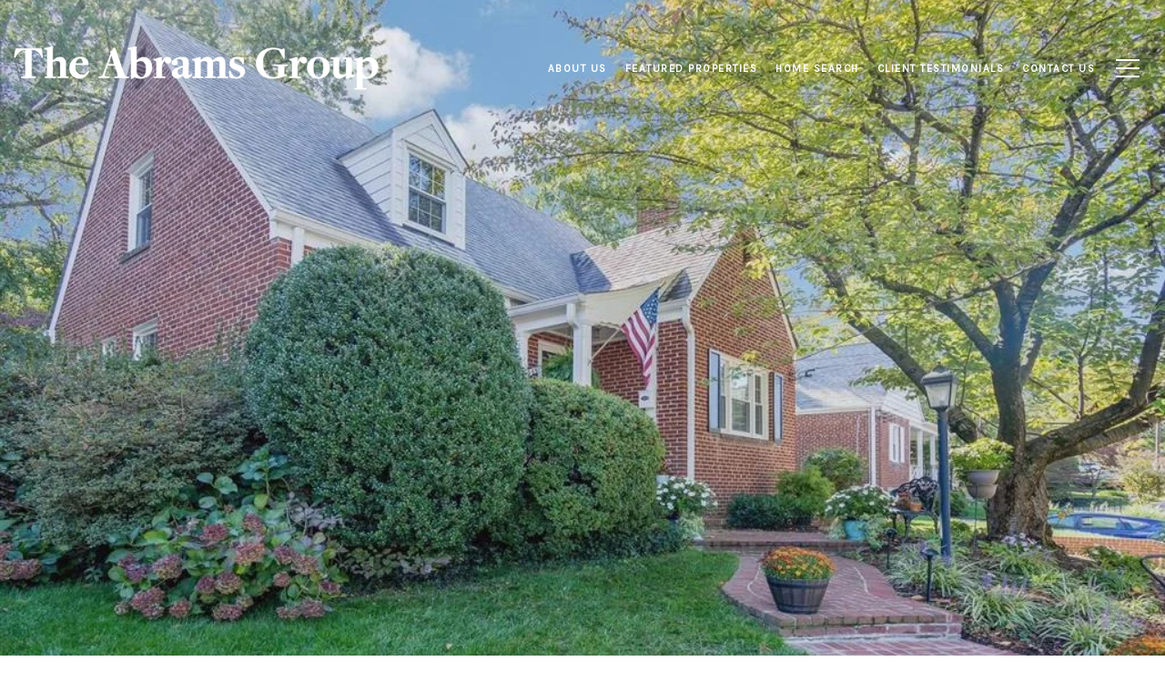

--- FILE ---
content_type: text/html; charset=utf-8
request_url: https://bss.luxurypresence.com/buttons/googleOneTap?companyId=3129f41b-9374-4cc9-8186-29b62b61a0d2&websiteId=e057c6db-cc09-4bb2-8ab1-29c63f4b5ac6&pageId=a8218d66-d5cb-4658-8637-950d29013aed&sourceUrl=https%3A%2F%2Fabramsrealestategroup.com%2Fproperties%2F965-n-potomac-st&pageMeta=%7B%22sourceResource%22%3A%22properties%22%2C%22pageElementId%22%3A%22d51f8dc7-fed3-46ef-8f29-57105bdf4a14%22%2C%22pageQueryVariables%22%3A%7B%22property%22%3A%7B%22id%22%3A%22d51f8dc7-fed3-46ef-8f29-57105bdf4a14%22%7D%2C%22properties%22%3A%7B%22relatedNeighborhoodPropertyId%22%3A%22d51f8dc7-fed3-46ef-8f29-57105bdf4a14%22%2C%22sort%22%3A%22salesPrice%22%7D%2C%22neighborhood%22%3A%7B%7D%2C%22pressReleases%22%3A%7B%22propertyId%22%3A%22d51f8dc7-fed3-46ef-8f29-57105bdf4a14%22%7D%7D%7D
body_size: 2876
content:
<style>
  html, body {margin: 0; padding: 0;}
</style>
<script src="https://accounts.google.com/gsi/client" async defer></script>
<script>
const parseURL = (url) => {
    const a = document.createElement('a');
    a.href = url;
    return a.origin;
}

const login = (token, provider, source)  => {
  const origin = (window.location != window.parent.location)
    ? parseURL(document.referrer)
    : window.location.origin;  
  const xhr = new XMLHttpRequest();
  xhr.responseType = 'json';
  xhr.onreadystatechange = function() {
    if (xhr.readyState === 4) {
      const response = xhr.response;
      const msg = {
        event: response.status,
        provider: provider,
        source: source,
        token: token
      }
      window.parent.postMessage(msg, origin);
    }
  }
  xhr.withCredentials = true;
  xhr.open('POST', `${origin}/api/v1/auth/login`, true);
  xhr.setRequestHeader("Content-Type", "application/json;charset=UTF-8");
  xhr.send(JSON.stringify({
    token,
    provider,
    source,
    websiteId: 'e057c6db-cc09-4bb2-8ab1-29c63f4b5ac6',
    companyId: '3129f41b-9374-4cc9-8186-29b62b61a0d2',
    pageId: 'a8218d66-d5cb-4658-8637-950d29013aed',
    sourceUrl: 'https://abramsrealestategroup.com/properties/965-n-potomac-st',
    pageMeta: '{"sourceResource":"properties","pageElementId":"d51f8dc7-fed3-46ef-8f29-57105bdf4a14","pageQueryVariables":{"property":{"id":"d51f8dc7-fed3-46ef-8f29-57105bdf4a14"},"properties":{"relatedNeighborhoodPropertyId":"d51f8dc7-fed3-46ef-8f29-57105bdf4a14","sort":"salesPrice"},"neighborhood":{},"pressReleases":{"propertyId":"d51f8dc7-fed3-46ef-8f29-57105bdf4a14"}}}',
    utm: '',
    referrer: ''
  }));
}

function getExpirationCookie(expiresInMiliseconds) {
  const tomorrow  = new Date(Date.now() + expiresInMiliseconds); // The Date object returns today's timestamp
  return `abramsrealestategroup.com-SID=true; expires=${tomorrow.toUTCString()}; path=/; Secure; SameSite=None`;
}

function handleCredentialResponse(response) {
  document.cookie = getExpirationCookie(24 * 60 * 60 * 1000); // 1 day
  login(response.credential, 'GOOGLE', 'GOOGLE_SIGN_ON');
}

function handleClose() {
  const msg = {
    event: 'cancel',
    provider: 'GOOGLE',
    source: 'GOOGLE_SIGN_ON'
  }
  const origin = (window.location != window.parent.location)
    ? parseURL(document.referrer)
    : window.location.origin;
  window.parent.postMessage(msg, origin);
  document.cookie = getExpirationCookie(2 * 60 * 60 * 1000); // 2 hours
}

</script>
<div id="g_id_onload"
  data-client_id="673515100752-7s6f6j0qab4skl22cjpp7eirb2rjmfcg.apps.googleusercontent.com"
  data-callback="handleCredentialResponse"
  data-intermediate_iframe_close_callback="handleClose"
  data-state_cookie_domain = "abramsrealestategroup.com"
  data-allowed_parent_origin="https://abramsrealestategroup.com"
  data-skip_prompt_cookie="abramsrealestategroup.com-SID"
  data-cancel_on_tap_outside="false"
></div>

--- FILE ---
content_type: application/javascript; charset=UTF-8
request_url: https://abramsrealestategroup.com/cdn-cgi/challenge-platform/h/b/scripts/jsd/d251aa49a8a3/main.js?
body_size: 8525
content:
window._cf_chl_opt={AKGCx8:'b'};~function(Z6,DM,Do,DU,Df,Dv,DN,DB,Z0,Z2){Z6=S,function(A,D,ZU,Z5,Z,W){for(ZU={A:461,D:476,Z:566,W:419,H:489,C:511,e:382,X:364,P:432},Z5=S,Z=A();!![];)try{if(W=-parseInt(Z5(ZU.A))/1+-parseInt(Z5(ZU.D))/2*(parseInt(Z5(ZU.Z))/3)+parseInt(Z5(ZU.W))/4+-parseInt(Z5(ZU.H))/5*(parseInt(Z5(ZU.C))/6)+parseInt(Z5(ZU.e))/7+parseInt(Z5(ZU.X))/8+parseInt(Z5(ZU.P))/9,D===W)break;else Z.push(Z.shift())}catch(H){Z.push(Z.shift())}}(L,923749),DM=this||self,Do=DM[Z6(578)],DU={},DU[Z6(357)]='o',DU[Z6(558)]='s',DU[Z6(400)]='u',DU[Z6(509)]='z',DU[Z6(576)]='n',DU[Z6(574)]='I',DU[Z6(414)]='b',Df=DU,DM[Z6(456)]=function(A,D,Z,W,W0,ZQ,Zi,Zw,H,X,P,y,V,z,J){if(W0={A:529,D:536,Z:429,W:532,H:575,C:385,e:575,X:527,P:377,y:517,V:527,z:377,J:517,l:464,R:376,j:358,s:425,T:552,c:491,b:587,G:555},ZQ={A:585,D:534,Z:358,W:474},Zi={A:445,D:383,Z:557,W:360},Zw=Z6,H={'CPJRa':function(R,j){return R<j},'WEVep':function(R,j){return R===j},'uPRFH':function(R,j){return j===R},'loVSl':function(R,j){return R(j)},'RWDQH':function(R,j,s){return R(j,s)},'xZUqk':function(R,j){return R+j},'vGQpW':function(R,j){return R+j}},H[Zw(W0.A)](null,D)||H[Zw(W0.D)](void 0,D))return W;for(X=H[Zw(W0.Z)](Dx,D),A[Zw(W0.W)][Zw(W0.H)]&&(X=X[Zw(W0.C)](A[Zw(W0.W)][Zw(W0.e)](D))),X=A[Zw(W0.X)][Zw(W0.P)]&&A[Zw(W0.y)]?A[Zw(W0.V)][Zw(W0.z)](new A[(Zw(W0.J))](X)):function(R,ZS,j){for(ZS=Zw,R[ZS(ZQ.A)](),j=0;H[ZS(ZQ.D)](j,R[ZS(ZQ.Z)]);R[j+1]===R[j]?R[ZS(ZQ.W)](j+1,1):j+=1);return R}(X),P='nAsAaAb'.split('A'),P=P[Zw(W0.l)][Zw(W0.R)](P),y=0;y<X[Zw(W0.j)];V=X[y],z=DY(A,D,V),P(z)?(J='s'===z&&!A[Zw(W0.s)](D[V]),Zw(W0.T)===Z+V?C(Z+V,z):J||H[Zw(W0.c)](C,H[Zw(W0.b)](Z,V),D[V])):C(H[Zw(W0.G)](Z,V),z),y++);return W;function C(R,j,ZL){ZL=S,Object[ZL(Zi.A)][ZL(Zi.D)][ZL(Zi.Z)](W,j)||(W[j]=[]),W[j][ZL(Zi.W)](R)}},Dv=Z6(528)[Z6(430)](';'),DN=Dv[Z6(464)][Z6(376)](Dv),DM[Z6(592)]=function(D,Z,W4,ZA,W,H,C,X,P,y){for(W4={A:455,D:460,Z:352,W:358,H:460,C:518,e:360,X:526},ZA=Z6,W={},W[ZA(W4.A)]=function(V,z){return V<z},W[ZA(W4.D)]=function(V,z){return z===V},H=W,C=Object[ZA(W4.Z)](Z),X=0;H[ZA(W4.A)](X,C[ZA(W4.W)]);X++)if(P=C[X],H[ZA(W4.H)]('f',P)&&(P='N'),D[P]){for(y=0;y<Z[C[X]][ZA(W4.W)];-1===D[P][ZA(W4.C)](Z[C[X]][y])&&(DN(Z[C[X]][y])||D[P][ZA(W4.e)]('o.'+Z[C[X]][y])),y++);}else D[P]=Z[C[X]][ZA(W4.X)](function(V){return'o.'+V})},DB=null,Z0=DQ(),Z2=function(Hy,HP,Hp,HH,HW,Zj,D,Z,W,H){return Hy={A:499,D:411,Z:590,W:399,H:417,C:564,e:535,X:505,P:493,y:589},HP={A:449,D:535,Z:424,W:415,H:572,C:406,e:450,X:427,P:522,y:406,V:540,z:547,J:415,l:492,R:378,j:435,s:406,T:443,c:442,b:591,G:360,m:457,n:567,O:475,a:406,I:459,d:453,M:406,o:446,U:431,f:531,K:538,Y:403,x:403,v:406,N:352,B:449,F:358,h:518,g:360,E:526,k:519},Hp={A:508,D:358},HH={A:358,D:409,Z:409,W:530,H:390,C:403,e:445,X:383,P:557,y:445,V:383,z:557,J:557,l:417,R:569,j:475,s:428,T:360,c:459,b:428,G:486,m:427,n:586,O:360,a:510,I:508,d:487,M:524,o:388,U:360,f:508,K:406,Y:524,x:388,v:459,N:406,B:488,F:440,h:445,g:383,E:454,k:564,i:360,Q:362,L0:394,L1:407,L2:360,L3:373,L4:513,L5:478,L6:490,L7:360,L8:581,L9:428,LL:487,Lw:524,LS:360,LA:406,LD:392,LZ:561,LW:360,LH:439,LC:486,Lp:522,Le:360,LX:439,LP:508,Ly:360,LV:459,Lz:538},HW={A:562,D:410,Z:483,W:545,H:440,C:560,e:379,X:523,P:430,y:477,V:584,z:389,J:512,l:412,R:396,j:361,s:468,T:356,c:577,b:408,G:393,m:573},Zj=Z6,D={'DXuTi':Zj(Hy.A),'kEzYi':Zj(Hy.D),'bvHll':Zj(Hy.Z),'sVvtn':function(C,e,X,P,y){return C(e,X,P,y)},'KUtzg':function(C,e){return C!==e},'bQQdQ':function(C,e,X){return C(e,X)},'UmKwh':Zj(Hy.W),'pKzxI':Zj(Hy.H),'fcYQp':function(C,e){return C>e},'yTuGe':function(C,e){return C(e)},'jareB':function(C,e){return C<<e},'BsAfF':function(C,e){return C&e},'noHVp':function(C,e){return C-e},'IrUZT':function(C,e){return C<e},'Qrdyy':function(C,e){return C==e},'eSNrB':function(C,e){return C|e},'ysIac':function(C,e){return C<<e},'iARrG':function(C,e){return e&C},'ODyFh':function(C,e){return C(e)},'NPKeW':Zj(Hy.C),'YfUrC':function(C,e){return C>e},'zSenr':function(C,e){return C|e},'edVNH':function(C,e){return C-e},'VSrzq':function(C,e){return C===e},'JMpuV':function(C,e){return C(e)},'ODtNh':function(C,e){return C&e},'xqIWi':function(C,e){return e==C},'mNeRb':function(C,e){return C(e)},'mDZgN':function(C,e){return C==e},'lAydb':Zj(Hy.e),'oHKdG':function(C,e){return C(e)},'Fqxih':function(C,e){return C>e},'eUGEI':function(C,e){return e!=C},'piicy':function(C,e){return C!=e},'IMzro':function(C,e){return C&e},'NKiOH':function(C,e){return C*e},'fLPmX':function(C,e){return C<e},'NsrfM':function(C,e){return C(e)},'DPvYW':function(C,e){return C&e},'bDgcD':function(C,e){return C(e)},'ctMtv':function(C,e){return C<e},'fBFnD':Zj(Hy.X),'IfBGx':function(C,e){return C<e},'QDmLb':function(C,e){return C-e},'kaCbn':function(C,e){return C&e},'ZCPSp':function(C,e){return C(e)}},Z=String[Zj(Hy.P)],W={'h':function(C,HZ,HD,Zs,e,P,y,V,z,J,l,R){if(HZ={A:500,D:403},HD={A:549},Zs=Zj,e={'tYYOs':D[Zs(HW.A)],'zBRmC':D[Zs(HW.D)],'kRqnl':D[Zs(HW.Z)],'cLOhL':Zs(HW.W),'uBDwP':function(X,P,y,V,z,ZT){return ZT=Zs,D[ZT(HD.A)](X,P,y,V,z)}},D[Zs(HW.H)](Zs(HW.C),Zs(HW.e)))return C==null?'':W.g(C,6,function(X,Zc){return Zc=Zs,e[Zc(HZ.A)][Zc(HZ.D)](X)});else try{for(P=e[Zs(HW.X)][Zs(HW.P)]('|'),y=0;!![];){switch(P[y++]){case'0':l=j(V,V[Zs(HW.y)]||V[e[Zs(HW.V)]],'n.',l);continue;case'1':T[Zs(HW.z)][Zs(HW.J)](J);continue;case'2':V=J[Zs(HW.l)];continue;case'3':return z={},z.r=l,z.e=null,z;case'4':J[Zs(HW.R)]='-1';continue;case'5':l[Zs(HW.z)][Zs(HW.j)](J);continue;case'6':l=s(V,J[Zs(HW.s)],'d.',l);continue;case'7':J=J[Zs(HW.T)](e[Zs(HW.c)]);continue;case'8':l=e[Zs(HW.b)](R,V,V,'',l);continue;case'9':l={};continue;case'10':J[Zs(HW.G)]=Zs(HW.m);continue}break}}catch(j){return R={},R.r={},R.e=j,R}},'g':function(C,X,P,Zb,y,V,z,J,R,j,s,T,G,O,I,Y,M,o,U){if(Zb=Zj,C==null)return'';for(V={},z={},J='',R=2,j=3,s=2,T=[],G=0,O=0,I=0;I<C[Zb(HH.A)];I+=1)if(D[Zb(HH.D)]!==D[Zb(HH.Z)])return Y=W[Zb(HH.W)],H[Zb(HH.H)](+C(Y.t));else if(M=C[Zb(HH.C)](I),Object[Zb(HH.e)][Zb(HH.X)][Zb(HH.P)](V,M)||(V[M]=j++,z[M]=!0),o=J+M,Object[Zb(HH.y)][Zb(HH.V)][Zb(HH.z)](V,o))J=o;else{if(Object[Zb(HH.e)][Zb(HH.V)][Zb(HH.J)](z,J)){if(Zb(HH.l)!==D[Zb(HH.R)])return;else{if(D[Zb(HH.j)](256,J[Zb(HH.s)](0))){for(y=0;y<s;G<<=1,X-1==O?(O=0,T[Zb(HH.T)](D[Zb(HH.c)](P,G)),G=0):O++,y++);for(U=J[Zb(HH.b)](0),y=0;8>y;G=D[Zb(HH.G)](G,1)|D[Zb(HH.m)](U,1),O==D[Zb(HH.n)](X,1)?(O=0,T[Zb(HH.O)](P(G)),G=0):O++,U>>=1,y++);}else{for(U=1,y=0;D[Zb(HH.a)](y,s);G=D[Zb(HH.G)](G,1)|U,D[Zb(HH.I)](O,X-1)?(O=0,T[Zb(HH.T)](D[Zb(HH.c)](P,G)),G=0):O++,U=0,y++);for(U=J[Zb(HH.s)](0),y=0;16>y;G=D[Zb(HH.d)](D[Zb(HH.M)](G,1),D[Zb(HH.o)](U,1)),O==X-1?(O=0,T[Zb(HH.U)](P(G)),G=0):O++,U>>=1,y++);}R--,D[Zb(HH.f)](0,R)&&(R=Math[Zb(HH.K)](2,s),s++),delete z[J]}}else for(U=V[J],y=0;y<s;G=D[Zb(HH.Y)](G,1)|D[Zb(HH.x)](U,1),X-1==O?(O=0,T[Zb(HH.O)](D[Zb(HH.v)](P,G)),G=0):O++,U>>=1,y++);J=(R--,0==R&&(R=Math[Zb(HH.N)](2,s),s++),V[o]=j++,D[Zb(HH.B)](String,M))}if(D[Zb(HH.F)]('',J)){if(Object[Zb(HH.h)][Zb(HH.g)][Zb(HH.z)](z,J)){if(256>J[Zb(HH.s)](0)){if(D[Zb(HH.F)](D[Zb(HH.E)],Zb(HH.k)))return![];else{for(y=0;y<s;G<<=1,O==D[Zb(HH.n)](X,1)?(O=0,T[Zb(HH.i)](P(G)),G=0):O++,y++);for(U=J[Zb(HH.b)](0),y=0;D[Zb(HH.Q)](8,y);G=D[Zb(HH.L0)](G<<1.29,U&1),O==D[Zb(HH.L1)](X,1)?(O=0,T[Zb(HH.L2)](P(G)),G=0):O++,U>>=1,y++);}}else if(D[Zb(HH.L3)](Zb(HH.L4),Zb(HH.L5)))D[Zb(HH.L6)](W,H,C);else{for(U=1,y=0;y<s;G=U|G<<1.34,X-1==O?(O=0,T[Zb(HH.L7)](D[Zb(HH.L8)](P,G)),G=0):O++,U=0,y++);for(U=J[Zb(HH.L9)](0),y=0;16>y;G=D[Zb(HH.LL)](D[Zb(HH.Lw)](G,1),D[Zb(HH.m)](U,1)),D[Zb(HH.I)](O,X-1)?(O=0,T[Zb(HH.LS)](P(G)),G=0):O++,U>>=1,y++);}R--,D[Zb(HH.f)](0,R)&&(R=Math[Zb(HH.LA)](2,s),s++),delete z[J]}else for(U=V[J],y=0;y<s;G=D[Zb(HH.d)](G<<1.1,D[Zb(HH.LD)](U,1)),D[Zb(HH.LZ)](O,X-1)?(O=0,T[Zb(HH.LW)](D[Zb(HH.LH)](P,G)),G=0):O++,U>>=1,y++);R--,R==0&&s++}for(U=2,y=0;y<s;G=D[Zb(HH.LC)](G,1)|1.84&U,D[Zb(HH.Lp)](O,X-1)?(O=0,T[Zb(HH.Le)](D[Zb(HH.LX)](P,G)),G=0):O++,U>>=1,y++);for(;;)if(G<<=1,D[Zb(HH.LP)](O,X-1)){T[Zb(HH.Ly)](D[Zb(HH.LV)](P,G));break}else O++;return T[Zb(HH.Lz)]('')},'j':function(C,HC,ZG){return HC={A:428},ZG=Zj,C==null?'':D[ZG(Hp.A)]('',C)?null:W.i(C[ZG(Hp.D)],32768,function(e,Zm){return Zm=ZG,C[Zm(HC.A)](e)})},'i':function(C,X,P,Zn,y,V,z,J,R,j,s,T,G,O,I,M,o,U,Y,K,E,i,Q,L0){if(Zn=Zj,y={},y[Zn(HP.A)]=function(N,B){return N<B},V=y,Zn(HP.D)===D[Zn(HP.Z)]){for(z=[],J=4,R=4,j=3,s=[],O=D[Zn(HP.W)](P,0),I=X,M=1,T=0;D[Zn(HP.H)](3,T);z[T]=T,T+=1);for(o=0,U=Math[Zn(HP.C)](2,2),G=1;D[Zn(HP.e)](G,U);K=D[Zn(HP.X)](O,I),I>>=1,D[Zn(HP.P)](0,I)&&(I=X,O=P(M++)),o|=G*(0<K?1:0),G<<=1);switch(o){case 0:for(o=0,U=Math[Zn(HP.y)](2,8),G=1;D[Zn(HP.V)](G,U);K=D[Zn(HP.z)](O,I),I>>=1,I==0&&(I=X,O=D[Zn(HP.J)](P,M++)),o|=D[Zn(HP.l)](D[Zn(HP.R)](0,K)?1:0,G),G<<=1);Y=D[Zn(HP.j)](Z,o);break;case 1:for(o=0,U=Math[Zn(HP.s)](2,16),G=1;D[Zn(HP.e)](G,U);K=D[Zn(HP.T)](O,I),I>>=1,I==0&&(I=X,O=D[Zn(HP.c)](P,M++)),o|=(D[Zn(HP.b)](0,K)?1:0)*G,G<<=1);Y=Z(o);break;case 2:return''}for(T=z[3]=Y,s[Zn(HP.G)](Y);;)if(Zn(HP.m)!==D[Zn(HP.n)]){if(D[Zn(HP.O)](M,C))return'';for(o=0,U=Math[Zn(HP.a)](2,j),G=1;G!=U;K=I&O,I>>=1,I==0&&(I=X,O=D[Zn(HP.I)](P,M++)),o|=(D[Zn(HP.d)](0,K)?1:0)*G,G<<=1);switch(Y=o){case 0:for(o=0,U=Math[Zn(HP.M)](2,8),G=1;G!=U;K=O&I,I>>=1,I==0&&(I=X,O=P(M++)),o|=D[Zn(HP.l)](0<K?1:0,G),G<<=1);z[R++]=Z(o),Y=D[Zn(HP.o)](R,1),J--;break;case 1:for(o=0,U=Math[Zn(HP.C)](2,16),G=1;D[Zn(HP.V)](G,U);K=D[Zn(HP.U)](O,I),I>>=1,I==0&&(I=X,O=D[Zn(HP.f)](P,M++)),o|=D[Zn(HP.l)](0<K?1:0,G),G<<=1);z[R++]=Z(o),Y=R-1,J--;break;case 2:return s[Zn(HP.K)]('')}if(0==J&&(J=Math[Zn(HP.M)](2,j),j++),z[Y])Y=z[Y];else if(Y===R)Y=T+T[Zn(HP.Y)](0);else return null;s[Zn(HP.G)](Y),z[R++]=T+Y[Zn(HP.x)](0),J--,T=Y,0==J&&(J=Math[Zn(HP.v)](2,j),j++)}else for(E=J[Zn(HP.N)](P),i=0;V[Zn(HP.B)](i,E[Zn(HP.F)]);i++)if(Q=E[i],'f'===Q&&(Q='N'),I[Q]){for(L0=0;L0<I[E[i]][Zn(HP.F)];-1===i[Q][Zn(HP.h)](M[E[i]][L0])&&(o(U[E[i]][L0])||Q[Q][Zn(HP.g)]('o.'+K[E[i]][L0])),L0++);}else Y[Q]=x[E[i]][Zn(HP.E)](function(L1){return'o.'+L1})}else return W&&H[Zn(HP.k)]?C[Zn(HP.k)]():''}},H={},H[Zj(Hy.y)]=W.h,H}(),Z3();function Du(W6,ZD,Z,W,H,C,X,P,y,V,l){Z=(W6={A:477,D:468,Z:496,W:469,H:430,C:389,e:361,X:395,P:479,y:590,V:356,z:545,J:412,l:389,R:512,j:393,s:573,T:583,c:396,b:494,G:438,m:537,n:463,O:553,a:437,I:546,d:458,M:465},ZD=Z6,{'eyPrL':function(z,J,l,R,j){return z(J,l,R,j)},'tUnNw':ZD(W6.A),'gNeBs':ZD(W6.D),'iEjGW':ZD(W6.Z)});try{for(W=ZD(W6.W)[ZD(W6.H)]('|'),H=0;!![];){switch(W[H++]){case'0':Do[ZD(W6.C)][ZD(W6.e)](C);continue;case'1':X=Z[ZD(W6.X)](pRIb1,y,y[Z[ZD(W6.P)]]||y[ZD(W6.y)],'n.',X);continue;case'2':C=Do[ZD(W6.V)](ZD(W6.z));continue;case'3':X={};continue;case'4':return P={},P.r=X,P.e=null,P;case'5':X=pRIb1(y,y,'',X);continue;case'6':y=C[ZD(W6.J)];continue;case'7':Do[ZD(W6.l)][ZD(W6.R)](C);continue;case'8':C[ZD(W6.j)]=ZD(W6.s);continue;case'9':X=pRIb1(y,C[Z[ZD(W6.T)]],'d.',X);continue;case'10':C[ZD(W6.c)]='-1';continue}break}}catch(z){if(ZD(W6.Z)===Z[ZD(W6.b)])return V={},V.r={},V.e=z,V;else l={},l[ZD(W6.G)]=ZD(W6.m),l[ZD(W6.n)]=H.r,l[ZD(W6.O)]=ZD(W6.a),l[ZD(W6.I)]=C,W[ZD(W6.d)][ZD(W6.M)](l,'*')}}function Dg(Wp,WC,WH,ZC,A,D,Z,W,H){for(Wp={A:550,D:421,Z:430,W:556,H:502},WC={A:380},WH={A:593},ZC=Z6,A={'PJAmW':ZC(Wp.A),'pjdlt':function(C){return C()},'XNChZ':function(C,e){return e===C},'wGGPd':function(C,e){return e*C}},D=A[ZC(Wp.D)][ZC(Wp.Z)]('|'),Z=0;!![];){switch(D[Z++]){case'0':W={'RwJFS':function(C,Zp){return Zp=ZC,A[Zp(WH.A)](C)}};continue;case'1':DB&&clearTimeout(DB);continue;case'2':if(A[ZC(Wp.W)](H,null))return;continue;case'3':DB=setTimeout(function(Ze){Ze=ZC,W[Ze(WC.A)](Dt)},A[ZC(Wp.H)](H,1e3));continue;case'4':H=DF();continue}break}}function Dk(Wz,Zy,A,D,Z,W){return Wz={A:570,D:390,Z:497,W:559},Zy=Z6,A={'DHfOm':function(H){return H()},'hJrDZ':function(H,C){return H-C}},D=3600,Z=A[Zy(Wz.A)](Dr),W=Math[Zy(Wz.D)](Date[Zy(Wz.Z)]()/1e3),A[Zy(Wz.W)](W,Z)>D?![]:!![]}function L(HI){return HI='xZUqk,BDPGk,XwMphKtd,navigator,ctMtv,rxvNi8,pjdlt,keys,hsvHz,onerror,onreadystatechange,createElement,object,length,api,push,appendChild,YfUrC,Wmnli,6164312Tywoua,MHGXT,IqUMc,Function,lWNYc,/b/ov1/0.4232881010324605:1768691421:7aLAMU1cZorkZ31h8zZ-4VlTSSnJ6K1_KRVKXLqYtkM/,open,send,chctx,VSrzq,random,POST,bind,from,fLPmX,Kpuvd,RwJFS,jWpgm,621831xudEci,hasOwnProperty,Gngax,concat,TYlZ6,http-code:,iARrG,body,floor,toString,ODtNh,style,zSenr,eyPrL,tabIndex,jsd,status,hLyyp,undefined,UZhsw,mouoU,charAt,fyzix,shjdT,pow,edVNH,uBDwP,UmKwh,kEzYi,7|10|4|5|2|9|8|0|6|1|3,contentWindow,EWvvc,boolean,oHKdG,DOMContentLoaded,zTMGh,yMsKy,1858748xazFKF,href,PJAmW,/invisible/jsd,xRmPa,lAydb,isNaN,pkLOA2,BsAfF,charCodeAt,loVSl,split,kaCbn,20339874rPVtxb,xmJyK,AdeF3,NsrfM,hVfSz,error,source,mNeRb,KUtzg,log,bDgcD,DPvYW,_cf_chl_opt,prototype,QDmLb,[native code],/jsd/oneshot/d251aa49a8a3/0.4232881010324605:1768691421:7aLAMU1cZorkZ31h8zZ-4VlTSSnJ6K1_KRVKXLqYtkM/,GgOza,eUGEI,xhr-error,xzrWt,IfBGx,NPKeW,MjNcV,pRIb1,VArwB,parent,yTuGe,lGamP,1114785OfeLAC,SSTpq3,sid,includes,postMessage,dSUMX,function,contentDocument,2|8|10|0|6|3|5|1|9|7|4,location,error on cf_chl_props,errorInfoObject,LtXuG,splice,fcYQp,266102TRters,clientInformation,WWFWK,tUnNw,success,LjfZf,JBxy9,bvHll,IwmKS,/cdn-cgi/challenge-platform/h/,jareB,eSNrB,ODyFh,37250ISclVE,bQQdQ,RWDQH,NKiOH,fromCharCode,iEjGW,gOHEU,pMvsy,now,readyState,lIbnYeNrcd+i9gfO7R8xVJvqtjGk3D$MyZ5CpuBSQ2aAKTE-0Ps1mzwW6LUHX4oFh,tYYOs,catch,wGGPd,oFhpU,loading,BeZMs,CovDZ,ontimeout,Qrdyy,symbol,IrUZT,66xppIxb,removeChild,lVJoF,gsRQX,CnwA5,XMLHttpRequest,Set,indexOf,randomUUID,stringify,SvhZO,mDZgN,zBRmC,ysIac,aUjz8,map,Array,_cf_chl_opt;JJgc4;PJAn2;kJOnV9;IWJi4;OHeaY1;DqMg0;FKmRv9;LpvFx1;cAdz2;PqBHf2;nFZCC5;ddwW5;pRIb1;rxvNi8;RrrrA2;erHi9,WEVep,__CF$cv$params,ZCPSp,Object,ARNTj,CPJRa,dFWSX,uPRFH,cloudflare-invisible,join,addEventListener,piicy,isArray,getPrototypeOf,ylLTd,vBHzM,iframe,detail,IMzro,YdnvA,sVvtn,0|4|2|1|3,AKGCx8,d.cookie,event,EkXfi,vGQpW,XNChZ,call,string,hJrDZ,hvtbg,xqIWi,DXuTi,UfQxe,Papjk,nOUcU,33tVPQHP,fBFnD,onload,pKzxI,DHfOm,LRmiB4,Fqxih,display: none,bigint,getOwnPropertyNames,number,cLOhL,document,hlGLq,timeout,JMpuV,wSYlS,gNeBs,kRqnl,sort,noHVp'.split(','),L=function(){return HI},L()}function DF(WS,ZH,D,Z,W,H){return WS={A:452,D:363,Z:530,W:452,H:576,C:363},ZH=Z6,D={},D[ZH(WS.A)]=function(C,e){return e!==C},D[ZH(WS.D)]=function(C,e){return C<e},Z=D,W=DM[ZH(WS.Z)],!W?null:(H=W.i,Z[ZH(WS.W)](typeof H,ZH(WS.H))||Z[ZH(WS.C)](H,30))?null:H}function Dx(D,ZB,Z9,Z,W,H){for(ZB={A:365,D:365,Z:385,W:352,H:542},Z9=Z6,Z={},Z[Z9(ZB.A)]=function(C,e){return e!==C},W=Z,H=[];W[Z9(ZB.D)](null,D);H=H[Z9(ZB.Z)](Object[Z9(ZB.W)](D)),D=Object[Z9(ZB.H)](D));return H}function Z1(W,H,Wn,ZR,C,X,P,y,V,z,J,l,R){if(Wn={A:375,D:384,Z:434,W:386,H:530,C:381,e:485,X:444,P:551,y:369,V:422,z:516,J:370,l:404,R:580,j:507,s:515,T:515,c:462,b:444,G:462,m:571,n:571,O:426,a:525,I:482,d:472,M:372,o:438,U:397,f:371,K:589},ZR=Z6,C={'Gngax':function(j,s){return j(s)},'jWpgm':function(j,s){return j+s},'fyzix':ZR(Wn.A)},!C[ZR(Wn.D)](DE,0))return![];P=(X={},X[ZR(Wn.Z)]=W,X[ZR(Wn.W)]=H,X);try{y=DM[ZR(Wn.H)],V=C[ZR(Wn.C)](ZR(Wn.e)+DM[ZR(Wn.X)][ZR(Wn.P)]+ZR(Wn.y)+y.r,ZR(Wn.V)),z=new DM[(ZR(Wn.z))](),z[ZR(Wn.J)](C[ZR(Wn.l)],V),z[ZR(Wn.R)]=2500,z[ZR(Wn.j)]=function(){},J={},J[ZR(Wn.s)]=DM[ZR(Wn.X)][ZR(Wn.T)],J[ZR(Wn.c)]=DM[ZR(Wn.b)][ZR(Wn.G)],J[ZR(Wn.m)]=DM[ZR(Wn.b)][ZR(Wn.n)],J[ZR(Wn.O)]=DM[ZR(Wn.X)][ZR(Wn.a)],J[ZR(Wn.I)]=Z0,l=J,R={},R[ZR(Wn.d)]=P,R[ZR(Wn.M)]=l,R[ZR(Wn.o)]=ZR(Wn.U),z[ZR(Wn.f)](Z2[ZR(Wn.K)](R))}catch(j){}}function DE(A,We,ZX){return We={A:374},ZX=Z6,Math[ZX(We.A)]()<A}function DK(D,Z,ZK,Z7,W,H){return ZK={A:544,D:367,Z:445,W:391,H:557,C:518,e:447},Z7=Z6,W={},W[Z7(ZK.A)]=function(C,e){return C instanceof e},H=W,H[Z7(ZK.A)](Z,D[Z7(ZK.D)])&&0<D[Z7(ZK.D)][Z7(ZK.Z)][Z7(ZK.W)][Z7(ZK.H)](Z)[Z7(ZK.C)](Z7(ZK.e))}function Di(A,D,WT,Ws,Wj,WR,ZV,Z,W,H,C){WT={A:580,D:387,Z:451,W:375,H:485,C:448,e:530,X:441,P:444,y:516,V:370,z:506,J:353,l:405,R:444,j:551,s:579,T:359,c:580,b:507,G:568,m:354,n:470,O:470,a:420,I:470,d:420,M:359,o:503,U:371,f:589,K:520},Ws={A:588,D:423},Wj={A:398,D:398,Z:480,W:582},WR={A:533},ZV=Z6,Z={'ARNTj':ZV(WT.A),'wSYlS':ZV(WT.D),'BDPGk':function(e,X){return e(X)},'xRmPa':ZV(WT.Z),'CovDZ':ZV(WT.W),'hsvHz':function(e,X){return e+X},'shjdT':ZV(WT.H),'hlGLq':ZV(WT.C),'oFhpU':function(e){return e()}},W=DM[ZV(WT.e)],console[ZV(WT.X)](DM[ZV(WT.P)]),H=new DM[(ZV(WT.y))](),H[ZV(WT.V)](Z[ZV(WT.z)],Z[ZV(WT.J)](Z[ZV(WT.l)]+DM[ZV(WT.R)][ZV(WT.j)]+Z[ZV(WT.s)],W.r)),W[ZV(WT.T)]&&(H[ZV(WT.c)]=5e3,H[ZV(WT.b)]=function(Zz){Zz=ZV,D(Z[Zz(WR.A)])}),H[ZV(WT.G)]=function(ZJ){ZJ=ZV,H[ZJ(Wj.A)]>=200&&H[ZJ(Wj.D)]<300?D(ZJ(Wj.Z)):D(Z[ZJ(Wj.W)]+H[ZJ(Wj.A)])},H[ZV(WT.m)]=function(Zq){Zq=ZV,Z[Zq(Ws.A)](D,Z[Zq(Ws.D)])},C={'t':Dr(),'lhr':Do[ZV(WT.n)]&&Do[ZV(WT.O)][ZV(WT.a)]?Do[ZV(WT.I)][ZV(WT.d)]:'','api':W[ZV(WT.M)]?!![]:![],'c':Z[ZV(WT.o)](Dh),'payload':A},H[ZV(WT.U)](Z2[ZV(WT.f)](JSON[ZV(WT.K)](C)))}function Dt(A,W9,W8,ZZ,D,Z){W9={A:467,D:471,Z:484,W:563},W8={A:554},ZZ=Z6,D={'EkXfi':ZZ(W9.A),'IwmKS':function(W,H,C){return W(H,C)},'UfQxe':ZZ(W9.D)},Z=Du(),Di(Z.r,function(W,ZW){ZW=ZZ,typeof A===D[ZW(W8.A)]&&A(W),Dg()}),Z.e&&D[ZZ(W9.Z)](Z1,D[ZZ(W9.W)],Z.e)}function Dh(){return DF()!==null}function Z3(HO,Hn,Hb,ZO,A,D,HT,e,Z,W,H){if(HO={A:504,D:521,Z:416,W:530,H:418,C:401,e:471,X:366,P:498,y:565,V:368,z:539,J:466,l:433,R:467,j:501,s:539,T:543,c:355,b:355},Hn={A:366,D:498,Z:504,W:355,H:481},Hb={A:413},ZO=Z6,A={'hVfSz':function(C,e){return C===e},'UZhsw':function(C,e,X){return C(e,X)},'gsRQX':function(C,e,X){return C(e,X)},'EWvvc':function(C,e){return C(e)},'IqUMc':function(C){return C()},'LjfZf':function(C){return C()},'nOUcU':ZO(HO.A),'lWNYc':function(C){return C()},'dSUMX':ZO(HO.D),'ylLTd':ZO(HO.Z)},D=DM[ZO(HO.W)],!D){if(ZO(HO.H)!==ZO(HO.H))HT={A:436,D:467},e=e(),A[ZO(HO.C)](X,e.r,function(T,Za){Za=ZO,A[Za(HT.A)](typeof J,Za(HT.D))&&j(T),R()}),e.e&&J(ZO(HO.e),e.e);else return}if(!A[ZO(HO.X)](Dk))return;if(Z=![],W=function(Hc,ZI){if(Hc={A:514},ZI=ZO,!Z){if(Z=!![],!Dk())return;A[ZI(Hb.A)](Dt,function(e,Zd){Zd=ZI,A[Zd(Hc.A)](Z4,D,e)})}},Do[ZO(HO.P)]!==A[ZO(HO.y)])A[ZO(HO.V)](W);else if(DM[ZO(HO.z)]){if(A[ZO(HO.J)]===ZO(HO.l)){if(ZO(HO.R)==typeof Z[ZO(HO.j)])return H[ZO(HO.j)](function(){}),'p'}else Do[ZO(HO.s)](A[ZO(HO.T)],W)}else H=Do[ZO(HO.c)]||function(){},Do[ZO(HO.b)]=function(ZM){ZM=ZO,A[ZM(Hn.A)](H),Do[ZM(Hn.D)]!==ZM(Hn.Z)&&(Do[ZM(Hn.W)]=H,A[ZM(Hn.H)](W))}}function DY(D,Z,W,ZN,Z8,H,C,e,X){C=(ZN={A:495,D:473,Z:495,W:357,H:467,C:501,e:501,X:527,P:541,y:473},Z8=Z6,H={},H[Z8(ZN.A)]=function(P,V){return V==P},H[Z8(ZN.D)]=function(P,V){return V===P},H);try{e=Z[W]}catch(P){return'i'}if(e==null)return e===void 0?'u':'x';if(C[Z8(ZN.Z)](Z8(ZN.W),typeof e))try{if(C[Z8(ZN.Z)](Z8(ZN.H),typeof e[Z8(ZN.C)]))return e[Z8(ZN.e)](function(){}),'p'}catch(y){}return D[Z8(ZN.X)][Z8(ZN.P)](e)?'a':e===D[Z8(ZN.X)]?'D':e===!0?'T':C[Z8(ZN.y)](!1,e)?'F':(X=typeof e,Z8(ZN.H)==X?DK(D,e)?'N':'f':Df[X]||'?')}function DQ(Wc,Zl){return Wc={A:519,D:519},Zl=Z6,crypto&&crypto[Zl(Wc.A)]?crypto[Zl(Wc.D)]():''}function Dr(WP,ZP,A,D){return WP={A:530,D:390,Z:402},ZP=Z6,A={'mouoU':function(Z,W){return Z(W)}},D=DM[ZP(WP.A)],Math[ZP(WP.D)](+A[ZP(WP.Z)](atob,D.t))}function Z4(W,H,Ha,Zo,C,e,X,P){if(Ha={A:548,D:480,Z:359,W:548,H:438,C:537,e:463,X:553,P:458,y:465,V:553,z:437,J:546,l:458},Zo=Z6,C={},C[Zo(Ha.A)]=Zo(Ha.D),e=C,!W[Zo(Ha.Z)])return;H===e[Zo(Ha.W)]?(X={},X[Zo(Ha.H)]=Zo(Ha.C),X[Zo(Ha.e)]=W.r,X[Zo(Ha.X)]=e[Zo(Ha.A)],DM[Zo(Ha.P)][Zo(Ha.y)](X,'*')):(P={},P[Zo(Ha.H)]=Zo(Ha.C),P[Zo(Ha.e)]=W.r,P[Zo(Ha.V)]=Zo(Ha.z),P[Zo(Ha.J)]=H,DM[Zo(Ha.l)][Zo(Ha.y)](P,'*'))}function S(w,A,D,Z){return w=w-352,D=L(),Z=D[w],Z}}()